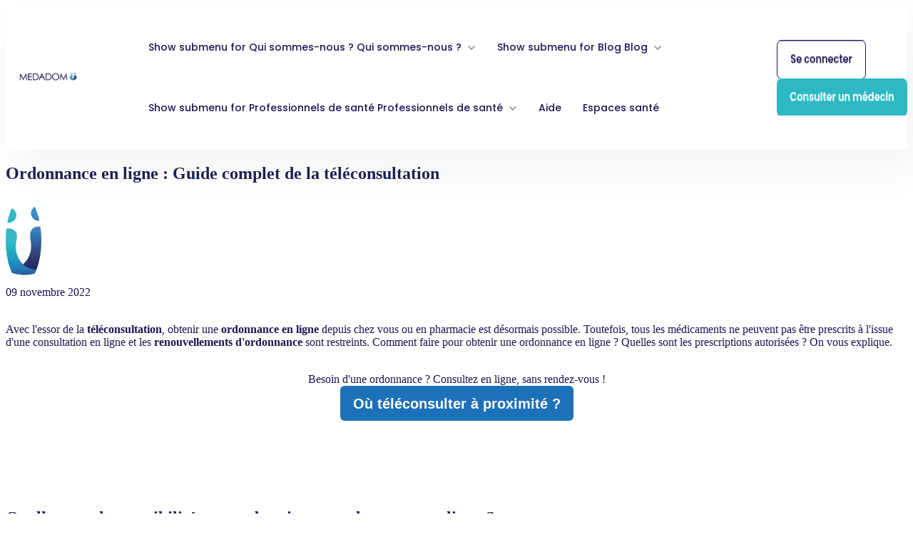

--- FILE ---
content_type: text/html; charset=UTF-8
request_url: https://info.medadom.com/blog/ordonnance-en-ligne
body_size: 16254
content:
<!doctype html><html lang="fr"><head>
		<meta charset="utf-8">
		<title>Ordonnance en ligne : comment ça marche en téléconsultation ?</title>
		<meta name="description" content="Prescription ou renouvellement d'ordonnance en ligne : comment l'obtenir ? Pour quels médicaments ? Comment ça se passe en téléconsultation ? ">
		
		<link rel="SHORTCUT ICON" href="https://info.medadom.com/hubfs/Branding/logo_gimmick_transparent.png">
		
		
		
		
		
<meta name="viewport" content="width=device-width, initial-scale=1">

    
    <meta property="og:description" content="Prescription ou renouvellement d'ordonnance en ligne : comment l'obtenir ? Pour quels médicaments ? Comment ça se passe en téléconsultation ? ">
    <meta property="og:title" content="Ordonnance en ligne : comment ça marche en téléconsultation ?">
    <meta name="twitter:description" content="Prescription ou renouvellement d'ordonnance en ligne : comment l'obtenir ? Pour quels médicaments ? Comment ça se passe en téléconsultation ? ">
    <meta name="twitter:title" content="Ordonnance en ligne : comment ça marche en téléconsultation ?">

    

    
    <style>
a.cta_button{-moz-box-sizing:content-box !important;-webkit-box-sizing:content-box !important;box-sizing:content-box !important;vertical-align:middle}.hs-breadcrumb-menu{list-style-type:none;margin:0px 0px 0px 0px;padding:0px 0px 0px 0px}.hs-breadcrumb-menu-item{float:left;padding:10px 0px 10px 10px}.hs-breadcrumb-menu-divider:before{content:'›';padding-left:10px}.hs-featured-image-link{border:0}.hs-featured-image{float:right;margin:0 0 20px 20px;max-width:50%}@media (max-width: 568px){.hs-featured-image{float:none;margin:0;width:100%;max-width:100%}}.hs-screen-reader-text{clip:rect(1px, 1px, 1px, 1px);height:1px;overflow:hidden;position:absolute !important;width:1px}
</style>

<link rel="stylesheet" href="https://info.medadom.com/hubfs/hub_generated/template_assets/1/159485247896/1768906999479/template_base.min.css">
<link rel="stylesheet" href="https://info.medadom.com/hubfs/hub_generated/template_assets/1/159484241465/1768907001412/template_base-overrides.min.css">
<link rel="stylesheet" href="https://info.medadom.com/hubfs/hub_generated/template_assets/1/159486011144/1768906973706/template_child.min.css">
<link rel="stylesheet" href="https://info.medadom.com/hubfs/hub_generated/template_assets/1/159484241497/1768907023844/template_sr-blog.min.css">
<link rel="stylesheet" href="https://info.medadom.com/hubfs/hub_generated/module_assets/1/159485248114/1747312241326/module_SR_Navigation_01.min.css">

<style>
	#hs_cos_wrapper_module_17466939080063 .header__container[data-topbar-fixed=false],
#hs_cos_wrapper_module_17466939080063 .header__container[data-topbar-fixed=true] .header__bottom {
  background:#FFFFFF;
  box-shadow:15px 25px 60px rgba(0,0,0,5%);
  --border-size:2px;
}

#hs_cos_wrapper_module_17466939080063 .header__container.header-scroll[data-topbar-fixed=false],
#hs_cos_wrapper_module_17466939080063 .header__container.header-scroll[data-topbar-fixed=true] .header__bottom { box-shadow:15px 25px 60px rgba(0,0,0,8%); }

#hs_cos_wrapper_module_17466939080063 .header__menu-item { color:#211452; }

#hs_cos_wrapper_module_17466939080063 .header__container[data-layout='desktop'].header-scroll .header__menu-item--depth-1:not(.header__menu-link--active-link) { color:#211452; }

#hs_cos_wrapper_module_17466939080063 .btn-wrapper.btn-none-wrapper .cta-button,
#hs_cos_wrapper_module_17466939080063 .btn-wrapper.btn-none-wrapper .cta_button {
  color:#211452;
  font-family:Poppins,sans-serif;
  font-style:normal;
  font-weight:500;
  text-decoration:none;
  border:none !important;
  padding:0 !important;
}

#hs_cos_wrapper_module_17466939080063 .header__menu-link {
  color:inherit;
  font-size:14px;
  font-family:Poppins,sans-serif;
  font-style:normal;
  font-weight:500;
  text-decoration:none;
}

#hs_cos_wrapper_module_17466939080063 .header__menu-item--depth-1>.header__menu-child-toggle svg { color:inherit; }

#hs_cos_wrapper_module_17466939080063 .header__menu-item--depth-1.header__menu-item:hover,
#hs_cos_wrapper_module_17466939080063 .header__menu-item--depth-1.header__menu-item:focus,
#hs_cos_wrapper_module_17466939080063 .btn-wrapper.btn-none-wrapper .cta-button:hover,
#hs_cos_wrapper_module_17466939080063 .btn-wrapper.btn-none-wrapper .cta-button:focus,
#hs_cos_wrapper_module_17466939080063 .btn-wrapper.btn-none-wrapper .cta_button:hover,
#hs_cos_wrapper_module_17466939080063 .btn-wrapper.btn-none-wrapper .cta_button:focus { color:#1D71B8; }

#hs_cos_wrapper_module_17466939080063 .header__menu-item--depth-1>.header__menu-link:active,
#hs_cos_wrapper_module_17466939080063 .header__menu-item--depth-1.header__menu-link--active-link { color:#1D71B8; }

#hs_cos_wrapper_module_17466939080063 .header__menu--desktop .header__menu-submenu { border:2px solid #FFFFFF; }

#hs_cos_wrapper_module_17466939080063 .header__menu--mobile { background-color:#ffffff; }

#hs_cos_wrapper_module_17466939080063 .header__menu--mobile .header__menu-submenu { background-color:#ffffff; }

#hs_cos_wrapper_module_17466939080063 .header__menu-submenu { background-color:#ffffff; }

#hs_cos_wrapper_module_17466939080063 .header__container .header__menu-submenu .header__menu-item { color:#211452; }

#hs_cos_wrapper_module_17466939080063 .header__container .header__menu--mobile .header__menu-submenu .header__menu-item { color:#211452; }

#hs_cos_wrapper_module_17466939080063 .header__container .header__menu-submenu .header__menu-item:hover,
#hs_cos_wrapper_module_17466939080063 .header__container .header__menu-submenu .header__menu-item:focus {
  background-color:#ffffff;
  color:#1f72b9;
}

#hs_cos_wrapper_module_17466939080063 .header__container .header__menu-submenu .header__menu-item:active,
#hs_cos_wrapper_module_17466939080063 .header__container .header__menu-submenu .header__menu-link--active-link {
  background-color:#ffffff;
  color:#1D71B8;
}

#hs_cos_wrapper_module_17466939080063 .header__menu-back {
  font-family:Poppins,sans-serif;
  font-style:normal;
  font-weight:normal;
  text-decoration:none;
  color:#211452;
  font-size:14px;
}

#hs_cos_wrapper_module_17466939080063 .header__menu-back:hover { color:#1D71B8; }

#hs_cos_wrapper_module_17466939080063 .header__menu-announcement {
  padding-top:0.5px;
  padding-right:1px;
  padding-bottom:0.5px;
  padding-left:1px;
  margin-top:-7rem;
  margin-bottom:-11rem;
}

#hs_cos_wrapper_module_17466939080063 .header__top {
  background-color:#2DB8C4;
  transition:background-color 250ms ease;
}

#hs_cos_wrapper_module_17466939080063 .header__top:hover {
  background-color:#211452;
  transition:background-color 250ms ease;
}

#hs_cos_wrapper_module_17466939080063 .header__menu--top .header__menu-item--depth-1:hover,
#hs_cos_wrapper_module_17466939080063 .header__menu--top .header__menu-item--depth-1:active,
#hs_cos_wrapper_module_17466939080063 .header__menu--top .header__menu-item--depth-1>.header__menu-link,
#hs_cos_wrapper_module_17466939080063 .header__menu--top .header__menu-item--depth-1.header__menu-link--active-link {
  color:#FFFFFF;
  font-size:16px;
  font-family:Poppins,sans-serif;
  font-style:normal;
  font-weight:600;
  text-decoration:none;
}

#hs_cos_wrapper_module_17466939080063 .header__wrapper--top .lang_list_class li a,
#hs_cos_wrapper_module_17466939080063 .header__menu--top .header__menu-link { font-size:16px; }

#hs_cos_wrapper_module_17466939080063 .search--icon,
#hs_cos_wrapper_module_17466939080063 .hs-search-field__input { background:#F5F7F9; }

#hs_cos_wrapper_module_17466939080063 .hs-search-field__input:not([type='radio']):not([type='checkbox']):not([type='file']):not([type='submit']) { color:#30343B; }

#hs_cos_wrapper_module_17466939080063 .header__menu-submenu { transition:visibility 0s linear 300ms,opacity 300ms,top 300ms; }

#hs_cos_wrapper_module_17466939080063 .header__menu-item--open>.header__menu-submenu { transition:visibility 0s linear 0s,opacity 300ms,top 300ms,transform 300ms; }

#hs_cos_wrapper_module_17466939080063 .header__menu-item--depth-1[data-mega="true"] .header__menu-submenu.header__menu-submenu--level-3,
#hs_cos_wrapper_module_17466939080063 .header__menu-item--depth-1[data-mega="true"] .header__menu-item--open>.header__menu-submenu.header__menu-submenu--level-3 { transition:unset; }

#hs_cos_wrapper_module_17466939080063 .header__container[data-layout="mobile"] .header__menu-submenu { transition:visibility 0s linear 100ms,opacity 100ms,transform 300ms; }

#hs_cos_wrapper_module_17466939080063 .header__container[data-layout="mobile"] .header__menu-item--open>.header__menu-submenu { transition:visibility 0s linear 0s,opacity 100ms,transform 300ms; }

	/* Mega Menu */
	.header__container[data-layout='desktop'] .header__menu-item[data-mega='true'] .header__menu-submenu button.header__menu-link {
		background-color: #ffffff;
		color: #211452 !important;
	}
</style>

<link rel="stylesheet" href="https://info.medadom.com/hubfs/hub_generated/module_assets/1/159484104524/1747312241246/module_Blog_Post.min.css">

        <style>
            .ordonnance-en-ligne--guide-complet-de-la-teacuteleacuteconsultation {background-repeat: repeat;color: rgba(33, 20, 82, 1.0);
		
		border-top: 0px none #e5e7ea;
border-bottom: 0px none #e5e7ea;

	}
    
	@media(min-width: 768px) and (max-width: 991.99px) {
	}
	@media(max-width: 767.99px) {
	}
            .featured-image-hero {
                position: relative;
                
                background-color: #ffffff;
                
            }
            .related-post:nth-child(n+) {
                display: none;
            }
            @media(max-width:993px) {
                .featured-image-hero {
                    min-height: auto !important;
                }
            }
            

            
            /*======= Sidebar =======*/
            .sidebar-wrapper {
                
            }
            
        </style>
        
<link rel="stylesheet" href="https://info.medadom.com/hubfs/hub_generated/module_assets/1/159484104517/1747312241261/module_SR_Footer_04.min.css">

		<style>
		.site_footer-module-1 {background-repeat: repeat;
		background-color: rgba(214, 250, 253, 1.0);color: rgba(33, 20, 82, 1.0);
		
		border-top: 2px none #000000;
border-bottom: 2px none #000000;

	}
    
	@media(min-width: 768px) and (max-width: 991.99px) {
	}
	@media(max-width: 767.99px) {
	}
		.sr-footer-04 .footer-logo {
		
		}
		.sr-footer-04 .button__container {
		
		
		}
		
		
		.sr-footer-04 .social .icon-1,
			.sr-footer-04 .social .icon-1 svg,
			.sr-footer-04 .social .icon-1 svg g,
			.sr-footer-04 .social .icon-1 svg g path {
			background-color: #211452;
			color: #ffffff;
			fill: #ffffff
		}
		
		.sr-footer-04 .social .icon-2,
			.sr-footer-04 .social .icon-2 svg,
			.sr-footer-04 .social .icon-2 svg g,
			.sr-footer-04 .social .icon-2 svg g path {
			background-color: #211452;
			color: #ffffff;
			fill: #ffffff
		}
		
		.sr-footer-04 .social .icon-3,
			.sr-footer-04 .social .icon-3 svg,
			.sr-footer-04 .social .icon-3 svg g,
			.sr-footer-04 .social .icon-3 svg g path {
			background-color: #211452;
			color: #ffffff;
			fill: #ffffff
		}
		
		.sr-footer-04 .social .icon-4,
			.sr-footer-04 .social .icon-4 svg,
			.sr-footer-04 .social .icon-4 svg g,
			.sr-footer-04 .social .icon-4 svg g path {
			background-color: #211452;
			color: #ffffff;
			fill: #ffffff
		}
		
    </style>
    
<style>
  @font-face {
    font-family: "Raleway";
    font-weight: 400;
    font-style: normal;
    font-display: swap;
    src: url("/_hcms/googlefonts/Raleway/regular.woff2") format("woff2"), url("/_hcms/googlefonts/Raleway/regular.woff") format("woff");
  }
  @font-face {
    font-family: "Raleway";
    font-weight: 700;
    font-style: normal;
    font-display: swap;
    src: url("/_hcms/googlefonts/Raleway/700.woff2") format("woff2"), url("/_hcms/googlefonts/Raleway/700.woff") format("woff");
  }
  @font-face {
    font-family: "Poppins";
    font-weight: 300;
    font-style: normal;
    font-display: swap;
    src: url("/_hcms/googlefonts/Poppins/300.woff2") format("woff2"), url("/_hcms/googlefonts/Poppins/300.woff") format("woff");
  }
  @font-face {
    font-family: "Poppins";
    font-weight: 400;
    font-style: normal;
    font-display: swap;
    src: url("/_hcms/googlefonts/Poppins/regular.woff2") format("woff2"), url("/_hcms/googlefonts/Poppins/regular.woff") format("woff");
  }
  @font-face {
    font-family: "Poppins";
    font-weight: 500;
    font-style: normal;
    font-display: swap;
    src: url("/_hcms/googlefonts/Poppins/500.woff2") format("woff2"), url("/_hcms/googlefonts/Poppins/500.woff") format("woff");
  }
  @font-face {
    font-family: "Poppins";
    font-weight: 600;
    font-style: normal;
    font-display: swap;
    src: url("/_hcms/googlefonts/Poppins/600.woff2") format("woff2"), url("/_hcms/googlefonts/Poppins/600.woff") format("woff");
  }
  @font-face {
    font-family: "Poppins";
    font-weight: 700;
    font-style: normal;
    font-display: swap;
    src: url("/_hcms/googlefonts/Poppins/700.woff2") format("woff2"), url("/_hcms/googlefonts/Poppins/700.woff") format("woff");
  }
  @font-face {
    font-family: "Poppins";
    font-weight: 700;
    font-style: normal;
    font-display: swap;
    src: url("/_hcms/googlefonts/Poppins/700.woff2") format("woff2"), url("/_hcms/googlefonts/Poppins/700.woff") format("woff");
  }
  @font-face {
    font-family: "Poppins";
    font-weight: 400;
    font-style: normal;
    font-display: swap;
    src: url("/_hcms/googlefonts/Poppins/regular.woff2") format("woff2"), url("/_hcms/googlefonts/Poppins/regular.woff") format("woff");
  }
</style>

<!-- Editor Styles -->
<style id="hs_editor_style" type="text/css">
.site_header-row-0-force-full-width-section > .row-fluid {
  max-width: none !important;
}
</style>
    <script type="application/ld+json">
{
  "mainEntityOfPage" : {
    "@type" : "WebPage",
    "@id" : "https://info.medadom.com/blog/ordonnance-en-ligne"
  },
  "author" : {
    "name" : "L'équipe de rédaction de MEDADOM",
    "url" : "https://info.medadom.com/blog/author/léquipe-médicale-medadom",
    "@type" : "Person"
  },
  "headline" : "Ordonnance en ligne : comment ça marche en téléconsultation ?",
  "datePublished" : "2022-11-09T16:00:00.000Z",
  "dateModified" : "2025-10-29T17:11:09.621Z",
  "publisher" : {
    "name" : "Medadom",
    "logo" : {
      "url" : "https://info.medadom.com/hubfs/new%20Logo_MEDADOM_classic-1.svg",
      "@type" : "ImageObject"
    },
    "@type" : "Organization"
  },
  "@context" : "https://schema.org",
  "@type" : "BlogPosting",
  "image" : [ "https://info.medadom.com/hubfs/exp-patient-tlc%20(1).jpg" ]
}
</script>


    
<!--  Added by GoogleTagManager integration -->
<script>
var _hsp = window._hsp = window._hsp || [];
window.dataLayer = window.dataLayer || [];
function gtag(){dataLayer.push(arguments);}

var useGoogleConsentModeV2 = true;
var waitForUpdateMillis = 1000;



var hsLoadGtm = function loadGtm() {
    if(window._hsGtmLoadOnce) {
      return;
    }

    if (useGoogleConsentModeV2) {

      gtag('set','developer_id.dZTQ1Zm',true);

      gtag('consent', 'default', {
      'ad_storage': 'denied',
      'analytics_storage': 'denied',
      'ad_user_data': 'denied',
      'ad_personalization': 'denied',
      'wait_for_update': waitForUpdateMillis
      });

      _hsp.push(['useGoogleConsentModeV2'])
    }

    (function(w,d,s,l,i){w[l]=w[l]||[];w[l].push({'gtm.start':
    new Date().getTime(),event:'gtm.js'});var f=d.getElementsByTagName(s)[0],
    j=d.createElement(s),dl=l!='dataLayer'?'&l='+l:'';j.async=true;j.src=
    'https://www.googletagmanager.com/gtm.js?id='+i+dl;f.parentNode.insertBefore(j,f);
    })(window,document,'script','dataLayer','GTM-MLFBV4F');

    window._hsGtmLoadOnce = true;
};

_hsp.push(['addPrivacyConsentListener', function(consent){
  if(consent.allowed || (consent.categories && consent.categories.analytics)){
    hsLoadGtm();
  }
}]);

</script>

<!-- /Added by GoogleTagManager integration -->


<style>
  .pwr-3D-box {
   transform: none!important;
  -webkit-transform : none!important;
  }
  .pwr-header-logo {
    line-height: initial;
  }
  .pwr-footer-company-info__desc, .pwr-footer-company-info__desc p {
    max-width: 290px;
  }
  
  /* FIX iFrame mobile default height */
  @media (max-width: 991px) {
    .pwr-sec-map__map {
		height: 80vh !important;
	  /*height: inherit !important;*/
	}
  }
  
</style>

<script type="text/javascript">(function(){function i(e){if(!window.frames[e]){if(document.body&&document.body.firstChild){var t=document.body;var n=document.createElement("iframe");n.style.display="none";n.name=e;n.title=e;t.insertBefore(n,t.firstChild)}else{setTimeout(function(){i(e)},5)}}}function e(n,o,r,f,s){function e(e,t,n,i){if(typeof n!=="function"){return}if(!window[o]){window[o]=[]}var a=false;if(s){a=s(e,i,n)}if(!a){window[o].push({command:e,version:t,callback:n,parameter:i})}}e.stub=true;e.stubVersion=2;function t(i){if(!window[n]||window[n].stub!==true){return}if(!i.data){return}var a=typeof i.data==="string";var e;try{e=a?JSON.parse(i.data):i.data}catch(t){return}if(e[r]){var o=e[r];window[n](o.command,o.version,function(e,t){var n={};n[f]={returnValue:e,success:t,callId:o.callId};if(i.source){i.source.postMessage(a?JSON.stringify(n):n,"*")}},o.parameter)}}if(typeof window[n]!=="function"){window[n]=e;if(window.addEventListener){window.addEventListener("message",t,false)}else{window.attachEvent("onmessage",t)}}}e("__tcfapi","__tcfapiBuffer","__tcfapiCall","__tcfapiReturn");i("__tcfapiLocator")})();</script><script type="text/javascript">(function(){(function(e,i,o){var n=document.createElement("link");n.rel="preconnect";n.as="script";var t=document.createElement("link");t.rel="dns-prefetch";t.as="script";var r=document.createElement("script");r.id="spcloader";r.type="text/javascript";r["async"]=true;r.charset="utf-8";window.didomiConfig=window.didomiConfig||{};window.didomiConfig.sdkPath=window.didomiConfig.sdkPath||o||"https://sdk.privacy-center.org/";const d=window.didomiConfig.sdkPath;var a=d+e+"/loader.js?target_type=notice&target="+i;if(window.didomiConfig&&window.didomiConfig.user){var c=window.didomiConfig.user;var s=c.country;var f=c.region;if(s){a=a+"&country="+s;if(f){a=a+"&region="+f}}}n.href=d;t.href=d;r.src=a;var m=document.getElementsByTagName("script")[0];m.parentNode.insertBefore(n,m);m.parentNode.insertBefore(t,m);m.parentNode.insertBefore(r,m)})("36b32128-b464-4b17-8c42-ed1a4c7652f3","W8EL3N7j")})();</script>
<link rel="amphtml" href="https://info.medadom.com/blog/ordonnance-en-ligne?hs_amp=true">

<meta property="og:image" content="https://info.medadom.com/hubfs/exp-patient-tlc%20(1).jpg">
<meta property="og:image:width" content="1920">
<meta property="og:image:height" content="1080">
<meta property="og:image:alt" content="ordonnance en ligne téléconsultation">
<meta name="twitter:image" content="https://info.medadom.com/hubfs/exp-patient-tlc%20(1).jpg">
<meta name="twitter:image:alt" content="ordonnance en ligne téléconsultation">

<meta property="og:url" content="https://info.medadom.com/blog/ordonnance-en-ligne">
<meta name="twitter:card" content="summary_large_image">

<link rel="canonical" href="https://info.medadom.com/blog/ordonnance-en-ligne">

<meta property="og:type" content="article">
<link rel="alternate" type="application/rss+xml" href="https://info.medadom.com/blog/rss.xml">
<meta name="twitter:domain" content="info.medadom.com">
<script src="//platform.linkedin.com/in.js" type="text/javascript">
    lang: fr_FR
</script>

<meta http-equiv="content-language" content="fr">







		<link rel="stylesheet" href="https://info.medadom.com/hubfs/hub_generated/template_assets/1/159485247886/1768906986514/template_custom-styles.min.css">
		
		
		
		
		
	<meta name="generator" content="HubSpot"></head>

    

    <body class="blog blog-post ">
<!--  Added by GoogleTagManager integration -->
<noscript><iframe src="https://www.googletagmanager.com/ns.html?id=GTM-MLFBV4F" height="0" width="0" style="display:none;visibility:hidden"></iframe></noscript>

<!-- /Added by GoogleTagManager integration -->


        
        
        
        <div data-global-resource-path="Marketplace/HubSpot/THEME ARTICLE BLOG MEDADOM TEST/templates/partials/site_header.html"><div class="container-fluid">
<div class="row-fluid-wrapper">
<div class="row-fluid">
<div class="span12 widget-span widget-type-cell " style="" data-widget-type="cell" data-x="0" data-w="12">

<div class="row-fluid-wrapper row-depth-1 row-number-1 site_header-row-0-force-full-width-section dnd-section">
<div class="row-fluid ">
<div class="span12 widget-span widget-type-cell dnd-column" style="" data-widget-type="cell" data-x="0" data-w="12">

<div class="row-fluid-wrapper row-depth-1 row-number-2 dnd-row">
<div class="row-fluid ">
<div class="span12 widget-span widget-type-custom_widget dnd-module" style="" data-widget-type="custom_widget" data-x="0" data-w="12">
<div id="hs_cos_wrapper_module_17466939080063" class="hs_cos_wrapper hs_cos_wrapper_widget hs_cos_wrapper_type_module" style="" data-hs-cos-general-type="widget" data-hs-cos-type="module">
































<header class="header__container header__container--left" data-fixed="true" data-scroll="false" data-transparent="false" data-type="mega" data-topbar-fixed="true">
	<a class="skip-main bg-dark text-white" href="#main">Skip to main content</a>
	<script>
		
		const header = document.querySelector('.header__container');
		const device = window.matchMedia("(max-width: 761px)");
		device.addListener(handleDeviceChange);
		function handleDeviceChange(e) {
			header.dataset.layout = e.matches ? 'mobile' : 'desktop';
		}
		handleDeviceChange(device);
	</script>
	
	
	<div class="header__top header__top-none">
		<div class="container-fluid">
			<div class="header__wrapper header__wrapper--top header__menu--align-right search-top" data-icons="0" data-length="1">
				
			</div> 
		</div> 
	</div> 
	
	
	<div class="header__bottom">
		<div class="container-fluid">
			<div class="header__wrapper header__wrapper--bottom">
				
				<div class="header__logo-col">
					
<div class="header__logo" data-mobile="true">
  
	<a href="https://www.medadom.com/" role="link" class="header__logo-link">
	

		
		
		<img class="header__logo-image header__logo-default logo-hide" src="https://info.medadom.com/hubfs/LOGO%20MEDADOM%20HOME.svg" loading="eager" alt=" Medadom, teleconsultation medecin sans rendez-vous" height="50" width="200">
		

		
    	
		<img class="header__logo-image header__logo-scroll" src="https://info.medadom.com/hubfs/LOGO%20MEDADOM%20HOME.svg" loading="eager" alt=" Medadom, teleconsultation medecin sans rendez-vous" height="50" width="200">
		

		
		
		
		<img class="header__logo-image header__logo-default logo-hide logo_mobile" src="https://info.medadom.com/hs-fs/hubfs/LOGO%20MEDADOM%20MOBILEV2.png?width=1250&amp;height=313&amp;name=LOGO%20MEDADOM%20MOBILEV2.png" loading="eager" alt=" Medadom, teleconsultation medecin sans rendez-vous" height="313" width="1250" srcset="https://info.medadom.com/hs-fs/hubfs/LOGO%20MEDADOM%20MOBILEV2.png?width=625&amp;height=157&amp;name=LOGO%20MEDADOM%20MOBILEV2.png 625w, https://info.medadom.com/hs-fs/hubfs/LOGO%20MEDADOM%20MOBILEV2.png?width=1250&amp;height=313&amp;name=LOGO%20MEDADOM%20MOBILEV2.png 1250w, https://info.medadom.com/hs-fs/hubfs/LOGO%20MEDADOM%20MOBILEV2.png?width=1875&amp;height=470&amp;name=LOGO%20MEDADOM%20MOBILEV2.png 1875w, https://info.medadom.com/hs-fs/hubfs/LOGO%20MEDADOM%20MOBILEV2.png?width=2500&amp;height=626&amp;name=LOGO%20MEDADOM%20MOBILEV2.png 2500w, https://info.medadom.com/hs-fs/hubfs/LOGO%20MEDADOM%20MOBILEV2.png?width=3125&amp;height=783&amp;name=LOGO%20MEDADOM%20MOBILEV2.png 3125w, https://info.medadom.com/hs-fs/hubfs/LOGO%20MEDADOM%20MOBILEV2.png?width=3750&amp;height=939&amp;name=LOGO%20MEDADOM%20MOBILEV2.png 3750w" sizes="(max-width: 1250px) 100vw, 1250px">
		
		
		<img class="header__logo-image header__logo-scroll logo_mobile" src="https://info.medadom.com/hs-fs/hubfs/LOGO%20MEDADOM%20MOBILEV2.png?width=1250&amp;height=313&amp;name=LOGO%20MEDADOM%20MOBILEV2.png" loading="eager" alt=" Medadom, teleconsultation medecin sans rendez-vous" height="313" width="1250" srcset="https://info.medadom.com/hs-fs/hubfs/LOGO%20MEDADOM%20MOBILEV2.png?width=625&amp;height=157&amp;name=LOGO%20MEDADOM%20MOBILEV2.png 625w, https://info.medadom.com/hs-fs/hubfs/LOGO%20MEDADOM%20MOBILEV2.png?width=1250&amp;height=313&amp;name=LOGO%20MEDADOM%20MOBILEV2.png 1250w, https://info.medadom.com/hs-fs/hubfs/LOGO%20MEDADOM%20MOBILEV2.png?width=1875&amp;height=470&amp;name=LOGO%20MEDADOM%20MOBILEV2.png 1875w, https://info.medadom.com/hs-fs/hubfs/LOGO%20MEDADOM%20MOBILEV2.png?width=2500&amp;height=626&amp;name=LOGO%20MEDADOM%20MOBILEV2.png 2500w, https://info.medadom.com/hs-fs/hubfs/LOGO%20MEDADOM%20MOBILEV2.png?width=3125&amp;height=783&amp;name=LOGO%20MEDADOM%20MOBILEV2.png 3125w, https://info.medadom.com/hs-fs/hubfs/LOGO%20MEDADOM%20MOBILEV2.png?width=3750&amp;height=939&amp;name=LOGO%20MEDADOM%20MOBILEV2.png 3750w" sizes="(max-width: 1250px) 100vw, 1250px">
		
		

	
	</a>
	
</div>

				</div>
				
				<div class="header__menu-col m-left-auto">
					
<nav class="header__menu header__menu--desktop" aria-label="Desktop navigation">
	<ul class="header__menu-wrapper list-unstyled my-0 has-next-true">
		


	








	

	

	

	

	

<li class="header__menu-item header__menu-item--depth-1 header__menu-item--has-submenu  hs-skip-lang-url-rewrite" data-mega="false">
	
	
	
	<button class="header__menu-link header__menu-link--toggle no-button" aria-haspopup="true" aria-expanded="false">
		<span class="show-for-sr">Show submenu for Qui sommes-nous ?</span>
		<span>Qui sommes-nous ?</span>
		<svg class="header__menu-child-toggle" width="10" height="7" viewbox="0 0 10 7" fill="none" xmlns="http://www.w3.org/2000/svg">
			<path fill-rule="evenodd" clip-rule="evenodd" d="M8.82082 0L5 3.82082L1.17918 0L0 1.17914L5 6.17914L10 1.17914L8.82082 0Z" fill="#87909E" />
		</svg>
	</button>
	<ul class="header__menu-submenu header__menu-submenu--level-2 list-unstyled m-0">
		
		
		
		


<li class="header__menu-item header__menu-item--depth-2   hs-skip-lang-url-rewrite" data-mega="false">
	
	<a class="header__menu-link" href="https://www.medadom.com/comment-ça-marche">Comment ça marche ?</a>
	
</li>

		
		


<li class="header__menu-item header__menu-item--depth-2   hs-skip-lang-url-rewrite" data-mega="false">
	
	<a class="header__menu-link" href="https://www.medadom.com/qui-sommes-nous">Notre histoire </a>
	
</li>

		
		


<li class="header__menu-item header__menu-item--depth-2   hs-skip-lang-url-rewrite" data-mega="false">
	
	<a class="header__menu-link" href="https://www.medadom.com/sante">Actualités</a>
	
</li>

		
		


<li class="header__menu-item header__menu-item--depth-2   hs-skip-lang-url-rewrite" data-mega="false">
	
	<a class="header__menu-link" href="https://www.medadom.com/presse">Espace presse</a>
	
</li>

		
		


<li class="header__menu-item header__menu-item--depth-2   hs-skip-lang-url-rewrite" data-mega="false">
	
	<a class="header__menu-link" href="https://www.welcometothejungle.com/fr/companies/medadom">Carrières et emplois</a>
	
</li>

		
	</ul>
	
	
</li>





	

	

	

<li class="header__menu-item header__menu-item--depth-1 header__menu-item--has-submenu  hs-skip-lang-url-rewrite" data-mega="false">
	
	
	
	<button class="header__menu-link header__menu-link--toggle no-button" aria-haspopup="true" aria-expanded="false">
		<span class="show-for-sr">Show submenu for Blog</span>
		<span>Blog</span>
		<svg class="header__menu-child-toggle" width="10" height="7" viewbox="0 0 10 7" fill="none" xmlns="http://www.w3.org/2000/svg">
			<path fill-rule="evenodd" clip-rule="evenodd" d="M8.82082 0L5 3.82082L1.17918 0L0 1.17914L5 6.17914L10 1.17914L8.82082 0Z" fill="#87909E" />
		</svg>
	</button>
	<ul class="header__menu-submenu header__menu-submenu--level-2 list-unstyled m-0">
		
		
		
		


<li class="header__menu-item header__menu-item--depth-2   hs-skip-lang-url-rewrite" data-mega="false">
	
	<a class="header__menu-link" href="https://info.medadom.com/blog">Pour les patients</a>
	
</li>

		
		


<li class="header__menu-item header__menu-item--depth-2   hs-skip-lang-url-rewrite" data-mega="false">
	
	<a class="header__menu-link" href="https://info.medadom.com/professionnels-de-la-sante">Pour les professionnels de santé</a>
	
</li>

		
		


<li class="header__menu-item header__menu-item--depth-2   hs-skip-lang-url-rewrite" data-mega="false">
	
	<a class="header__menu-link" href="https://info.medadom.com/vos-symptomes">Vos symptômes</a>
	
</li>

		
	</ul>
	
	
</li>





	

	

	

	

<li class="header__menu-item header__menu-item--depth-1 header__menu-item--has-submenu  hs-skip-lang-url-rewrite" data-mega="false">
	
	
	
	<button class="header__menu-link header__menu-link--toggle no-button" aria-haspopup="true" aria-expanded="false">
		<span class="show-for-sr">Show submenu for Professionnels de santé</span>
		<span>Professionnels de santé</span>
		<svg class="header__menu-child-toggle" width="10" height="7" viewbox="0 0 10 7" fill="none" xmlns="http://www.w3.org/2000/svg">
			<path fill-rule="evenodd" clip-rule="evenodd" d="M8.82082 0L5 3.82082L1.17918 0L0 1.17914L5 6.17914L10 1.17914L8.82082 0Z" fill="#87909E" />
		</svg>
	</button>
	<ul class="header__menu-submenu header__menu-submenu--level-2 list-unstyled m-0">
		
		
		
		


<li class="header__menu-item header__menu-item--depth-2   hs-skip-lang-url-rewrite" data-mega="false">
	
	<a class="header__menu-link" href="https://www.medadom.com/pharmaciens">Pharmacien</a>
	
</li>

		
		


<li class="header__menu-item header__menu-item--depth-2   hs-skip-lang-url-rewrite" data-mega="false">
	
	<a class="header__menu-link" href="https://www.medadom.com/praticiens">Médecin</a>
	
</li>

		
		


<li class="header__menu-item header__menu-item--depth-2   hs-skip-lang-url-rewrite" data-mega="false">
	
	<a class="header__menu-link" href="https://www.medadom.com/opticiens">Opticien</a>
	
</li>

		
		


<li class="header__menu-item header__menu-item--depth-2   hs-skip-lang-url-rewrite" data-mega="false">
	
	<a class="header__menu-link" href="https://www.medadom.com/borne-cabine-boite-outils">Déjà équipé MEDADOM ?</a>
	
</li>

		
	</ul>
	
	
</li>





<li class="header__menu-item header__menu-item--depth-1   hs-skip-lang-url-rewrite" data-mega="false">
	
	<a class="header__menu-link" href="https://medadom.zendesk.com/hc/fr">Aide</a>
	
</li>





<li class="header__menu-item header__menu-item--depth-1   hs-skip-lang-url-rewrite" data-mega="false">
	
	<a class="header__menu-link" href="https://dispositifs.medadom.com/">Espaces santé</a>
	
</li>



		
	</ul>
</nav>


					
<div class="header__menu-container header__menu-container--mobile">
	<button class="header__menu-toggle header__menu-toggle--open header__menu-toggle--show no-button">
		<span class="show-for-sr">Open main navigation</span>
		<svg width="26" height="16" viewbox="0 0 26 16" fill="none" xmlns="http://www.w3.org/2000/svg">
			<rect y="14" width="26" height="2" fill="#211452" />
			<rect y="7" width="26" height="2" fill="#211452" />
			<rect width="26" height="2" fill="#211452" />
		</svg>
	</button>
	<button class="header__menu-toggle header__menu-toggle--close no-button">
		<span class="show-for-sr">Close main navigation</span>
		<svg width="21" height="21" viewbox="0 0 21 21" fill="none" xmlns="http://www.w3.org/2000/svg">
			<rect x="1" y="19" width="26" height="2" transform="rotate(-45 1 19)" fill="#211452" />
			<rect x="2" y="1" width="26" height="2" transform="rotate(45 2 1)" fill="#211452" />
		</svg>
	</button>
	<nav class="header__menu header__menu--mobile" aria-label="Mobile navigation" tabindex="-1">
		<ul class="header__menu-wrapper list-unstyled m-0">
			


	








	

	

	

	

	

<li class="header__menu-item header__menu-item--depth-1 header__menu-item--has-submenu  hs-skip-lang-url-rewrite" data-mega="false">
	
	
	
	<button class="header__menu-link header__menu-link--toggle no-button" aria-haspopup="true" aria-expanded="false">
		<span class="show-for-sr">Show submenu for Qui sommes-nous ?</span>
		<span>Qui sommes-nous ?</span>
		<svg class="header__menu-child-toggle" width="10" height="7" viewbox="0 0 10 7" fill="none" xmlns="http://www.w3.org/2000/svg">
			<path fill-rule="evenodd" clip-rule="evenodd" d="M8.82082 0L5 3.82082L1.17918 0L0 1.17914L5 6.17914L10 1.17914L8.82082 0Z" fill="#87909E" />
		</svg>
	</button>
	<ul class="header__menu-submenu header__menu-submenu--level-2 list-unstyled m-0">
		
		<li class="header__menu-item header__menu-item--depth-1 hs-skip-lang-url-rewrite">
			<button class="header__menu-link header__menu-back">
				<svg width="7" height="10" viewbox="0 0 7 10" fill="none" xmlns="http://www.w3.org/2000/svg">
					<path fill-rule="evenodd" clip-rule="evenodd" d="M6.17993 1.17918L2.35858 5L6.17993 8.82082L5.00063 10L-6.81877e-05 5L5.00063 0L6.17993 1.17918Z" fill="#30343B" />
				</svg>
				Qui sommes-nous ?
			</button>
		</li>
	    
	    
		
		
		


<li class="header__menu-item header__menu-item--depth-2   hs-skip-lang-url-rewrite" data-mega="false">
	
	<a class="header__menu-link" href="https://www.medadom.com/comment-ça-marche">Comment ça marche ?</a>
	
</li>

		
		


<li class="header__menu-item header__menu-item--depth-2   hs-skip-lang-url-rewrite" data-mega="false">
	
	<a class="header__menu-link" href="https://www.medadom.com/qui-sommes-nous">Notre histoire </a>
	
</li>

		
		


<li class="header__menu-item header__menu-item--depth-2   hs-skip-lang-url-rewrite" data-mega="false">
	
	<a class="header__menu-link" href="https://www.medadom.com/sante">Actualités</a>
	
</li>

		
		


<li class="header__menu-item header__menu-item--depth-2   hs-skip-lang-url-rewrite" data-mega="false">
	
	<a class="header__menu-link" href="https://www.medadom.com/presse">Espace presse</a>
	
</li>

		
		


<li class="header__menu-item header__menu-item--depth-2   hs-skip-lang-url-rewrite" data-mega="false">
	
	<a class="header__menu-link" href="https://www.welcometothejungle.com/fr/companies/medadom">Carrières et emplois</a>
	
</li>

		
	</ul>
	
	
</li>





	

	

	

<li class="header__menu-item header__menu-item--depth-1 header__menu-item--has-submenu  hs-skip-lang-url-rewrite" data-mega="false">
	
	
	
	<button class="header__menu-link header__menu-link--toggle no-button" aria-haspopup="true" aria-expanded="false">
		<span class="show-for-sr">Show submenu for Blog</span>
		<span>Blog</span>
		<svg class="header__menu-child-toggle" width="10" height="7" viewbox="0 0 10 7" fill="none" xmlns="http://www.w3.org/2000/svg">
			<path fill-rule="evenodd" clip-rule="evenodd" d="M8.82082 0L5 3.82082L1.17918 0L0 1.17914L5 6.17914L10 1.17914L8.82082 0Z" fill="#87909E" />
		</svg>
	</button>
	<ul class="header__menu-submenu header__menu-submenu--level-2 list-unstyled m-0">
		
		<li class="header__menu-item header__menu-item--depth-1 hs-skip-lang-url-rewrite">
			<button class="header__menu-link header__menu-back">
				<svg width="7" height="10" viewbox="0 0 7 10" fill="none" xmlns="http://www.w3.org/2000/svg">
					<path fill-rule="evenodd" clip-rule="evenodd" d="M6.17993 1.17918L2.35858 5L6.17993 8.82082L5.00063 10L-6.81877e-05 5L5.00063 0L6.17993 1.17918Z" fill="#30343B" />
				</svg>
				Blog
			</button>
		</li>
	    
	    
		
		
		


<li class="header__menu-item header__menu-item--depth-2   hs-skip-lang-url-rewrite" data-mega="false">
	
	<a class="header__menu-link" href="https://info.medadom.com/blog">Pour les patients</a>
	
</li>

		
		


<li class="header__menu-item header__menu-item--depth-2   hs-skip-lang-url-rewrite" data-mega="false">
	
	<a class="header__menu-link" href="https://info.medadom.com/professionnels-de-la-sante">Pour les professionnels de santé</a>
	
</li>

		
		


<li class="header__menu-item header__menu-item--depth-2   hs-skip-lang-url-rewrite" data-mega="false">
	
	<a class="header__menu-link" href="https://info.medadom.com/vos-symptomes">Vos symptômes</a>
	
</li>

		
	</ul>
	
	
</li>





	

	

	

	

<li class="header__menu-item header__menu-item--depth-1 header__menu-item--has-submenu  hs-skip-lang-url-rewrite" data-mega="false">
	
	
	
	<button class="header__menu-link header__menu-link--toggle no-button" aria-haspopup="true" aria-expanded="false">
		<span class="show-for-sr">Show submenu for Professionnels de santé</span>
		<span>Professionnels de santé</span>
		<svg class="header__menu-child-toggle" width="10" height="7" viewbox="0 0 10 7" fill="none" xmlns="http://www.w3.org/2000/svg">
			<path fill-rule="evenodd" clip-rule="evenodd" d="M8.82082 0L5 3.82082L1.17918 0L0 1.17914L5 6.17914L10 1.17914L8.82082 0Z" fill="#87909E" />
		</svg>
	</button>
	<ul class="header__menu-submenu header__menu-submenu--level-2 list-unstyled m-0">
		
		<li class="header__menu-item header__menu-item--depth-1 hs-skip-lang-url-rewrite">
			<button class="header__menu-link header__menu-back">
				<svg width="7" height="10" viewbox="0 0 7 10" fill="none" xmlns="http://www.w3.org/2000/svg">
					<path fill-rule="evenodd" clip-rule="evenodd" d="M6.17993 1.17918L2.35858 5L6.17993 8.82082L5.00063 10L-6.81877e-05 5L5.00063 0L6.17993 1.17918Z" fill="#30343B" />
				</svg>
				Professionnels de santé
			</button>
		</li>
	    
	    
		
		
		


<li class="header__menu-item header__menu-item--depth-2   hs-skip-lang-url-rewrite" data-mega="false">
	
	<a class="header__menu-link" href="https://www.medadom.com/pharmaciens">Pharmacien</a>
	
</li>

		
		


<li class="header__menu-item header__menu-item--depth-2   hs-skip-lang-url-rewrite" data-mega="false">
	
	<a class="header__menu-link" href="https://www.medadom.com/praticiens">Médecin</a>
	
</li>

		
		


<li class="header__menu-item header__menu-item--depth-2   hs-skip-lang-url-rewrite" data-mega="false">
	
	<a class="header__menu-link" href="https://www.medadom.com/opticiens">Opticien</a>
	
</li>

		
		


<li class="header__menu-item header__menu-item--depth-2   hs-skip-lang-url-rewrite" data-mega="false">
	
	<a class="header__menu-link" href="https://www.medadom.com/borne-cabine-boite-outils">Déjà équipé MEDADOM ?</a>
	
</li>

		
	</ul>
	
	
</li>





<li class="header__menu-item header__menu-item--depth-1   hs-skip-lang-url-rewrite" data-mega="false">
	
	<a class="header__menu-link" href="https://medadom.zendesk.com/hc/fr">Aide</a>
	
</li>





<li class="header__menu-item header__menu-item--depth-1   hs-skip-lang-url-rewrite" data-mega="false">
	
	<a class="header__menu-link" href="https://dispositifs.medadom.com/">Espaces santé</a>
	
</li>



			
			
			
			<li class="header__menu-item header__menu-item--button header__menu-item--depth-1 hs-skip-lang-url-rewrite">
				<div class="cta-group ">
<div class="btn-wrapper btn-primary-wrapper btn-wrapper-sm"><span id="hs_cos_wrapper_module_17466939080063_" class="hs_cos_wrapper hs_cos_wrapper_widget hs_cos_wrapper_type_cta" style="" data-hs-cos-general-type="widget" data-hs-cos-type="cta"><div class="hs-cta-embed hs-cta-simple-placeholder hs-cta-embed-163327831458" style="max-width:100%; max-height:100%; width:125px;height:40.9453125px" data-hubspot-wrapper-cta-id="163327831458">
  <a href="/hs/cta/wi/redirect?encryptedPayload=AVxigLJfBkVkCDcc5aBmOAg07%2FbAULCyfJIsNS5RcIYnoUvFqWiaq7tPPxLPRh%2BjwoFqtcgwwKqt6RlPfROYMTzBZk8gazq7EgxYhYY%2BOQv0cnydz0Zb8ZCddgy8l1sro5dXXtoc%2FA9q9pfyhgvYQh7RP7luthSFMz8D3vcIcGBO5sTm&amp;webInteractiveContentId=163327831458&amp;portalId=7931823" target="_blank" rel="noopener" crossorigin="anonymous">
    <img alt="Se connecter" loading="lazy" src="https://no-cache.hubspot.com/cta/default/7931823/interactive-163327831458.png" style="height: 100%; width: 100%; object-fit: fill" onerror="this.style.display='none'">
  </a>
</div>
</span></div>
<div class="btn-wrapper btn-primary-wrapper btn-wrapper-sm"><span id="hs_cos_wrapper_module_17466939080063_" class="hs_cos_wrapper hs_cos_wrapper_widget hs_cos_wrapper_type_cta" style="" data-hs-cos-general-type="widget" data-hs-cos-type="cta"><div class="hs-cta-embed hs-cta-simple-placeholder hs-cta-embed-163410417971" style="max-width:100%; max-height:100%; width:183px;height:38.9453125px" data-hubspot-wrapper-cta-id="163410417971">
  <a href="/hs/cta/wi/redirect?encryptedPayload=AVxigLLt7vvPdDD3761duVQ3BCziGiGAryB82uvu0wRlqORYoVgrv3644zubOzBePnR0pq6OCtRF1%2BmtM0b0cTbemXvymCPa49DjzHBwkheisw%2BXI7N3oj5P%2FLf3T%2BaaB4i4Nyxk%2FTrrLBhWy6cpddBV5%2BaKLLDInSCNznCbFAMlnGGGLJRqwA%3D%3D&amp;webInteractiveContentId=163410417971&amp;portalId=7931823" target="_blank" rel="noopener" crossorigin="anonymous">
    <img alt="Consulter un médecin" loading="lazy" src="https://no-cache.hubspot.com/cta/default/7931823/interactive-163410417971.png" style="height: 100%; width: 100%; object-fit: fill" onerror="this.style.display='none'">
  </a>
</div>
</span></div></div>
			</li>
			

		</ul>
		
		


	</nav>
</div>


				</div>
				
				<div class="header__button-col hidden-phone">
					<div class="cta-group ">
<div class="btn-wrapper btn-primary-wrapper btn-wrapper-sm"><span id="hs_cos_wrapper_module_17466939080063_" class="hs_cos_wrapper hs_cos_wrapper_widget hs_cos_wrapper_type_cta" style="" data-hs-cos-general-type="widget" data-hs-cos-type="cta"><div class="hs-cta-embed hs-cta-simple-placeholder hs-cta-embed-163327831458" style="max-width:100%; max-height:100%; width:125px;height:40.9453125px" data-hubspot-wrapper-cta-id="163327831458">
  <a href="/hs/cta/wi/redirect?encryptedPayload=AVxigLJfBkVkCDcc5aBmOAg07%2FbAULCyfJIsNS5RcIYnoUvFqWiaq7tPPxLPRh%2BjwoFqtcgwwKqt6RlPfROYMTzBZk8gazq7EgxYhYY%2BOQv0cnydz0Zb8ZCddgy8l1sro5dXXtoc%2FA9q9pfyhgvYQh7RP7luthSFMz8D3vcIcGBO5sTm&amp;webInteractiveContentId=163327831458&amp;portalId=7931823" target="_blank" rel="noopener" crossorigin="anonymous">
    <img alt="Se connecter" loading="lazy" src="https://no-cache.hubspot.com/cta/default/7931823/interactive-163327831458.png" style="height: 100%; width: 100%; object-fit: fill" onerror="this.style.display='none'">
  </a>
</div>
</span></div>
<div class="btn-wrapper btn-primary-wrapper btn-wrapper-sm"><span id="hs_cos_wrapper_module_17466939080063_" class="hs_cos_wrapper hs_cos_wrapper_widget hs_cos_wrapper_type_cta" style="" data-hs-cos-general-type="widget" data-hs-cos-type="cta"><div class="hs-cta-embed hs-cta-simple-placeholder hs-cta-embed-163410417971" style="max-width:100%; max-height:100%; width:183px;height:38.9453125px" data-hubspot-wrapper-cta-id="163410417971">
  <a href="/hs/cta/wi/redirect?encryptedPayload=AVxigLLt7vvPdDD3761duVQ3BCziGiGAryB82uvu0wRlqORYoVgrv3644zubOzBePnR0pq6OCtRF1%2BmtM0b0cTbemXvymCPa49DjzHBwkheisw%2BXI7N3oj5P%2FLf3T%2BaaB4i4Nyxk%2FTrrLBhWy6cpddBV5%2BaKLLDInSCNznCbFAMlnGGGLJRqwA%3D%3D&amp;webInteractiveContentId=163410417971&amp;portalId=7931823" target="_blank" rel="noopener" crossorigin="anonymous">
    <img alt="Consulter un médecin" loading="lazy" src="https://no-cache.hubspot.com/cta/default/7931823/interactive-163410417971.png" style="height: 100%; width: 100%; object-fit: fill" onerror="this.style.display='none'">
  </a>
</div>
</span></div></div>
				</div>
				
				
			</div> 
		</div> 
	</div> 
	<div id="main-content" tabindex="-1"></div>
</header> </div>

</div><!--end widget-span -->
</div><!--end row-->
</div><!--end row-wrapper -->

</div><!--end widget-span -->
</div><!--end row-->
</div><!--end row-wrapper -->

</div><!--end widget-span -->
</div>
</div>
</div></div>
        
        <div data-global-resource-path="Marketplace/HubSpot/THEME ARTICLE BLOG MEDADOM TEST/templates/blogv2/partials/blog_header.html"><div class="container-fluid">
<div class="row-fluid-wrapper">
<div class="row-fluid">
<div class="span12 widget-span widget-type-cell " style="" data-widget-type="cell" data-x="0" data-w="12">

<div class="row-fluid-wrapper row-depth-1 row-number-1 dnd-section">
<div class="row-fluid ">
<div class="span12 widget-span widget-type-custom_widget dnd-module" style="" data-widget-type="custom_widget" data-x="0" data-w="12">
<span id="hs_cos_wrapper_blog_header-module-1" class="hs_cos_wrapper hs_cos_wrapper_widget hs_cos_wrapper_type_module" style="" data-hs-cos-general-type="widget" data-hs-cos-type="module"><!-- custom widget definition not found (portalId: null, path: null, moduleId: null) --></span>

</div><!--end widget-span -->
</div><!--end row-->
</div><!--end row-wrapper -->

</div><!--end widget-span -->
</div>
</div>
</div></div>
        
        

        
        <div id="hs_cos_wrapper_blog_post" class="hs_cos_wrapper hs_cos_wrapper_widget hs_cos_wrapper_type_module" style="" data-hs-cos-general-type="widget" data-hs-cos-type="module">



</div>
        
        

        
            
        

        
        <div class="featured-image-hero justify-content-end">
            <div class="container hero-container">
                <div class="row hero-row sr-spacer-50">
                    
                </div>
            </div>
        </div>
        

        
        <div class="sr-blog-post ordonnance-en-ligne--guide-complet-de-la-teacuteleacuteconsultation  bg-none sr-padding-auto text-custom text-left text-md-left text-lg-left prototype-no-background">

            

            <div class="container">
                
                        
                        <div class="row">
                            <div class="col-md-7 blog-col">
                        
                                <article>
                                    
                                    
                                    
                                    
                                    <h1 class="heading h1 text-custom  text-left" style="color: rgba(31, 32, 82, 1.0)">Ordonnance en ligne : Guide complet de la téléconsultation</h1>
                                    
                                    
                                    <div class="author author-inline mt-3 mb-5">
                                        <div class="d-flex align-items-center">
                                            
                                            <div class="avatar mr-2">
                                                <img src="https://info.medadom.com/hs-fs/hubfs/Branding/new%20LOGO_MEDADOM_gimmick.jpg?width=120&amp;height=120&amp;name=new%20LOGO_MEDADOM_gimmick.jpg" alt="L'équipe de rédaction de MEDADOM" width="120" height="120" loading="lazy" srcset="https://info.medadom.com/hs-fs/hubfs/Branding/new%20LOGO_MEDADOM_gimmick.jpg?width=60&amp;height=60&amp;name=new%20LOGO_MEDADOM_gimmick.jpg 60w, https://info.medadom.com/hs-fs/hubfs/Branding/new%20LOGO_MEDADOM_gimmick.jpg?width=120&amp;height=120&amp;name=new%20LOGO_MEDADOM_gimmick.jpg 120w, https://info.medadom.com/hs-fs/hubfs/Branding/new%20LOGO_MEDADOM_gimmick.jpg?width=180&amp;height=180&amp;name=new%20LOGO_MEDADOM_gimmick.jpg 180w, https://info.medadom.com/hs-fs/hubfs/Branding/new%20LOGO_MEDADOM_gimmick.jpg?width=240&amp;height=240&amp;name=new%20LOGO_MEDADOM_gimmick.jpg 240w, https://info.medadom.com/hs-fs/hubfs/Branding/new%20LOGO_MEDADOM_gimmick.jpg?width=300&amp;height=300&amp;name=new%20LOGO_MEDADOM_gimmick.jpg 300w, https://info.medadom.com/hs-fs/hubfs/Branding/new%20LOGO_MEDADOM_gimmick.jpg?width=360&amp;height=360&amp;name=new%20LOGO_MEDADOM_gimmick.jpg 360w" sizes="(max-width: 120px) 100vw, 120px">
                                            </div>
                                            
                                            <div class="">
                                                

                                                
                                                <div>09 novembre 2022</div>
                                                
                                            </div>
                                        </div>
                                    </div>
                                    
                                    
                                    <div class="blog-content">
                                        <span id="hs_cos_wrapper_post_body" class="hs_cos_wrapper hs_cos_wrapper_meta_field hs_cos_wrapper_type_rich_text" style="" data-hs-cos-general-type="meta_field" data-hs-cos-type="rich_text"><p><span style="color: #211452;"><br>Avec l'essor de la <span style="font-weight: bold;">téléconsultation</span>, obtenir une<span style="font-weight: bold;"> ordonnance en ligne</span> depuis chez vous ou en pharmacie est désormais possible. Toutefois, tous les médicaments ne peuvent pas être prescrits à l'issue d'une consultation en ligne et les <span style="font-weight: bold;">renouvellements d'ordonnance</span> sont restreints. Comment faire pour obtenir une ordonnance en ligne ? Quelles sont les prescriptions autorisées ? On vous explique.&nbsp;<br></span></p>
<p style="text-align: center;"><span style="text-decoration: underline; color: #211452;"><span style="color: #211452; text-decoration: underline;"><span style="width: 2500px;"><br></span></span></span><span style="color: #211452;"><span style="color: #211452;"><span style="width: 2500px;">Besoin d'une ordonnance ? Consultez en ligne, sans rendez-vous ! </span></span></span><span style="text-decoration: underline; color: #211452;"><span style="color: #211452; text-decoration: underline;"><span style="width: 2500px;"><br><!--HubSpot Call-to-Action Code --><span class="hs-cta-wrapper" id="hs-cta-wrapper-2d55b076-826e-430c-ad10-09f36b20b8ab"><span class="hs-cta-node hs-cta-2d55b076-826e-430c-ad10-09f36b20b8ab" id="hs-cta-2d55b076-826e-430c-ad10-09f36b20b8ab"><!--[if lte IE 8]><div id="hs-cta-ie-element"></div><![endif]--><a href="https://cta-redirect.hubspot.com/cta/redirect/7931823/2d55b076-826e-430c-ad10-09f36b20b8ab"><img class="hs-cta-img" id="hs-cta-img-2d55b076-826e-430c-ad10-09f36b20b8ab" style="border-width:0px;" src="https://no-cache.hubspot.com/cta/default/7931823/2d55b076-826e-430c-ad10-09f36b20b8ab.png" alt="Où téléconsulter à proximité ?"></a></span><script charset="utf-8" src="/hs/cta/cta/current.js"></script><script type="text/javascript"> hbspt.cta._relativeUrls=true;hbspt.cta.load(7931823, '2d55b076-826e-430c-ad10-09f36b20b8ab', {"useNewLoader":"true","region":"na1"}); </script></span><!-- end HubSpot Call-to-Action Code --></span></span><br><br></span></p>
<h2 style="line-height: 1.60526em;">&nbsp;</h2>
<p><span style="color: #211452;"><!--more--></span><span style="color: #211452;"></span></p>
<h2><span style="color: #211452;"><br>Quelles sont les possibilités pour obtenir une ordonnance en ligne ?</span></h2>
<p>&nbsp;</p>
<p><span style="color: #211452;">Une prescription vous est nécessaire rapidement et vous avez écoulé toutes les options pour prendre rendez-vous avec un médecin ? Vous cherchez donc un médecin généraliste sans rdv. <a href="/blog/medecin-generaliste-sans-rdv" rel="noopener"><span style="text-decoration: underline;"><span style="color: #1d71b8; text-decoration: underline;"><strong>Consultez ici</strong></span></span></a> les possibilités qui s'offrent à vous. <br><br>La <span style="font-weight: bold;">téléconsultation</span> est une solution pour consulter et obtenir une ordonnance en ligne rapidement. Vous pouvez consulter en ligne avec votre médecin généraliste ou un autre médecin sur les <a href="/blog/differences-plateformes-teleconsultation" rel="noopener"><span style="text-decoration: underline;"><strong><span style="color: #1d71b8; text-decoration: underline;">plateformes de téléconsultation</span></strong></span></a>. Avec MEDADOM, pas besoin de prendre rendez-vous et les médecins partenaires sont disponibles de <span style="font-weight: bold;">6h à 23h</span> !<br></span></p>
<p style="text-align: center;"><span style="color: #211452;"><!--HubSpot Call-to-Action Code --><span class="hs-cta-wrapper" id="hs-cta-wrapper-64de71df-76ed-4652-ac1e-f83bc69d114d"><span class="hs-cta-node hs-cta-64de71df-76ed-4652-ac1e-f83bc69d114d" id="hs-cta-64de71df-76ed-4652-ac1e-f83bc69d114d"><!--[if lte IE 8]><div id="hs-cta-ie-element"></div><![endif]--><a href="https://cta-redirect.hubspot.com/cta/redirect/7931823/64de71df-76ed-4652-ac1e-f83bc69d114d"><img class="hs-cta-img" id="hs-cta-img-64de71df-76ed-4652-ac1e-f83bc69d114d" style="border-width:0px;" src="https://no-cache.hubspot.com/cta/default/7931823/64de71df-76ed-4652-ac1e-f83bc69d114d.png" alt="Téléconsulter sans rendez-vous"></a></span><script charset="utf-8" src="/hs/cta/cta/current.js"></script><script type="text/javascript"> hbspt.cta._relativeUrls=true;hbspt.cta.load(7931823, '64de71df-76ed-4652-ac1e-f83bc69d114d', {"useNewLoader":"true","region":"na1"}); </script></span><!-- end HubSpot Call-to-Action Code --><br><br></span><span style="color: #211452;"></span></p>
<span style="color: #211452;">N'oubliez pas que :</span><br>
<ul>
<li><span style="color: #211452;">Certains spécialistes peuvent vous recevoir sans ordonnance.</span></li>
<li><span style="color: #211452;">En cas de présence de <strong>signes de gravité</strong>, il convient d'appeler le 15 ou de vous rendre aux urgences.</span></li>
<li><span style="color: #211452;">Si vous avez un doute, appelez le SAMU, un médecin coordinateur vous orientera.</span></li>
<li><span style="color: #211452;">Le médecin est libre de ses prescriptions, il peut refuser de délivrer une ordonnance en ligne s'il estime que ce n'est pas nécessaire ou que la demande est infondée.<br></span></li>
</ul>
<br>
<blockquote>
<p><span style="color: #211452;">Bon à savoir : En cas d'affection gynécologique légère telle une <a href="/symptomes/infection-urinaire-cause-symptome-remede" rel="noopener"><span style="text-decoration: underline;"><span style="color: #1d71b8; font-weight: bold; text-decoration: underline;">infection urinaire</span></span></a> ou une <a href="/symptomes/mycose" rel="noopener"><span style="text-decoration: underline;"><span style="color: #1d71b8; font-weight: bold;">mycose</span></span></a>, les sages-femmes sont habilitées à prescrire un traitement adapté.&nbsp;</span></p>
</blockquote>
<p>&nbsp;</p>
<p><br><br></p>
<p>&nbsp;</p>
<h2><span style="color: #211452;">Ordonnance en ligne : tout savoir sur les conditions&nbsp;<br><br></span></h2>
<h3><span style="color: #211452;">Quelles sont les modalités de l'ordonnance en ligne à connaître ?</span><br><br></h3>
<p><span style="color: #211452;">Saviez-vous qu'une ordonnance en ligne était valable dans toutes les pharmacies de France ? En effet, qu'elle soit délivrée en ligne ou en cabinet, si elle est signée d'un médecin diplômé, elle est valable. Vous pouvez soit l'imprimer directement, soit l'envoyer par mail à votre pharmacien. Les ordonnances émises sur la plateforme MEDADOM sont toutes sécurisées et sont encadrées par une <span style="color: #1d71b8;"><a href="/qualite-des-soins" rel="noopener" style="font-weight: bold; text-decoration: underline; color: #1d71b8;">Charte médicale</a></span> assurant la qualité des soins en téléconsultation.&nbsp;&nbsp;</span><br><br></p>
<blockquote>
<p><span style="color: #211452;">Bon à savoir : Les structures équipées d'un dispositif de téléconsultation MEDADOM (bornes, consoles et cabines de téléconsultation) disposent généralement d'une imprimante reliée pour pouvoir imprimer directement l'ordonnance.&nbsp;<br><!--HubSpot Call-to-Action Code --><span class="hs-cta-wrapper" id="hs-cta-wrapper-089117c2-434d-43ac-80e5-b38929d0cf3d"><span class="hs-cta-node hs-cta-089117c2-434d-43ac-80e5-b38929d0cf3d" id="hs-cta-089117c2-434d-43ac-80e5-b38929d0cf3d"><!--[if lte IE 8]><div id="hs-cta-ie-element"></div><![endif]--><a href="https://cta-redirect.hubspot.com/cta/redirect/7931823/089117c2-434d-43ac-80e5-b38929d0cf3d"><img class="hs-cta-img" id="hs-cta-img-089117c2-434d-43ac-80e5-b38929d0cf3d" style="border-width:0px;" src="https://no-cache.hubspot.com/cta/default/7931823/089117c2-434d-43ac-80e5-b38929d0cf3d.png" alt="Localiser une borne à proximité"></a></span><script charset="utf-8" src="/hs/cta/cta/current.js"></script><script type="text/javascript"> hbspt.cta._relativeUrls=true;hbspt.cta.load(7931823, '089117c2-434d-43ac-80e5-b38929d0cf3d', {"useNewLoader":"true","region":"na1"}); </script></span><!-- end HubSpot Call-to-Action Code --><br></span></p>
</blockquote>
<p>&nbsp;</p>
<p><span style="color: #211452;">Vous n'aurez bien sûr pas à payer l'ordonnance en ligne. Le prix de la téléconsultation est fonction de votre situation. Tout savoir sur le <a href="/blog/teleconsultation-prix-remboursement" rel="noopener"><span style="text-decoration: underline;"><span style="color: #1d71b8; font-weight: bold; text-decoration: underline;">prix et le remboursement ici</span></span></a>.&nbsp;<br>Les prix des médicaments sont fonction des barèmes de l'Assurance Maladie.</span></p>
<p>&nbsp;</p>
<h3><span style="color: #211452;"><br>Quelles sont les prescriptions autorisées ?<br><br></span></h3>
<p><span style="color: #211452;"><img src="https://info.medadom.com/hs-fs/hubfs/exp-patient-tlc%20(1).jpg?width=1920&amp;height=1080&amp;name=exp-patient-tlc%20(1).jpg" alt="ordonnance en ligne téléconsultation" width="1920" height="1080" loading="lazy" style="height: auto; max-width: 100%; width: 1920px;" srcset="https://info.medadom.com/hs-fs/hubfs/exp-patient-tlc%20(1).jpg?width=960&amp;height=540&amp;name=exp-patient-tlc%20(1).jpg 960w, https://info.medadom.com/hs-fs/hubfs/exp-patient-tlc%20(1).jpg?width=1920&amp;height=1080&amp;name=exp-patient-tlc%20(1).jpg 1920w, https://info.medadom.com/hs-fs/hubfs/exp-patient-tlc%20(1).jpg?width=2880&amp;height=1620&amp;name=exp-patient-tlc%20(1).jpg 2880w, https://info.medadom.com/hs-fs/hubfs/exp-patient-tlc%20(1).jpg?width=3840&amp;height=2160&amp;name=exp-patient-tlc%20(1).jpg 3840w, https://info.medadom.com/hs-fs/hubfs/exp-patient-tlc%20(1).jpg?width=4800&amp;height=2700&amp;name=exp-patient-tlc%20(1).jpg 4800w, https://info.medadom.com/hs-fs/hubfs/exp-patient-tlc%20(1).jpg?width=5760&amp;height=3240&amp;name=exp-patient-tlc%20(1).jpg 5760w" sizes="(max-width: 1920px) 100vw, 1920px"></span></p>
<p><span style="color: #211452;"><br>Notez que chaque prescription est à l'appréciation du médecin téléconsultant : il est le seul à décider de la pertinence de faire une ordonnance en ligne et peut estimer que cela n'est pas nécessaire.&nbsp;<br></span></p>
<h4><br><br><span style="color: #211452;">En première intention :<br><br></span><span style="color: #211452;"></span></h4>
<ul>
<li><span style="color: #211452;">les médicaments peuvent être prescrits sauf les <span>stupéfiants et antalgiques de palier 3 ainsi que les médicaments sous ordonnance exceptionnelle ou sécurisée;</span></span></li>
<li><span style="color: #211452;">des examens sanguins ou biologiques peuvent être prescrits, par exemple n'hésitez pas à demander un <a href="/sante_decomplexee/remboursement_depistage_mst" rel="noopener" style="text-decoration: underline;"><span style="color: #1d71b8; font-weight: bold;">dépistage d'ist</span></a>;</span></li>
<li><span style="color: #211452;">certaines orientations comme vers un podologue ou un kinésithérapeute;</span><span style="color: #211452;"></span></li>
<li style="margin-bottom: 10px;"><span style="color: #211452;">les traitements de long terme ou qui concernent une pathologie chronique ne seront pas prescrits sauf renouvellement et dans des conditions particulières.<br></span><br><span style="color: #211452;"></span></li>
</ul>
<blockquote>
<p><span style="color: #211452;">À noter : Rappelez-vous que l'<span style="font-weight: bold;">automédication</span> est fortement déconseillée et qu'il est recommandé de toujours demander l'avis d'un professionnel de santé. Les pharmaciens peuvent vous orienter mais ne peuvent pas établir d'ordonnance. Pour les médicaments courants, la plupart sont accessibles sans ordonnance mais non remboursables par l'Assurance Maladie dans ce cas.&nbsp;</span></p>
</blockquote>
<p>&nbsp;</p>
<h4><span style="color: #211452;"><br>Pour les renouvellements :&nbsp;</span></h4>
<p><span style="color: #211452;">Le renouvellement est possible sous certaines conditions dont les plus importantes :&nbsp;</span></p>
<ul>
<li><span style="color: #211452;">il est possible pour <strong>un mois renouvelable</strong> (maximum 3 mois au total sauf pour la pilule contraceptive, 6 mois)</span></li>
<li><span style="color: #211452;">certaines ordonnances de traitements spécifiques ne peuvent être renouvelés&nbsp;</span></li>
<li><span style="color: #211452;">le médecin vous demandera de présenter l'ordonnance à renouveler&nbsp;</span></li>
</ul>
<p><span style="color: #211452;"><a href="/blog/renouvellement-ordonnance-teleconsultation" rel="noopener"><span style="text-decoration: underline;"><strong><span style="color: #1d71b8; text-decoration: underline;">Consultez notre article dédié</span></strong></span></a> pour en savoir plus sur le renouvellement d'ordonnance en ligne<br></span><span style="color: #211452;"><br>Le renouvellement de la <span style="font-weight: bold;">pilule contraceptive</span> est fréquemment retrouvé en téléconsultation. <a href="/blog/pilule-teleconsultation" rel="noopener"><span style="text-decoration: underline;"><span style="color: #1d71b8; font-weight: bold;">En savoir plus</span></span></a>.&nbsp;<br></span><br><br><br></p>
<p>&nbsp;</p>
<h2><span style="color: #211452;">Comment avoir une ordonnance en téléconsultation ?</span></h2>
<p><br><span style="color: #211452;"></span></p>
<span style="color: #211452;">4 étapes pour obtenir une ordonnance en ligne :<br><br>1. Vous vous connectez à votre compte MEDADOM ou vous créez votre compte.<br>2. Vous remplissez un questionnaire de pré-consultation en indiquant notamment les traitements suivis et quelques informations médicales et administratives.&nbsp;<br>3. Le médecin vous interroge et peut s'aider des <a href="/blog/dispositifs-connectes-teleconsultation" rel="noopener"><span style="text-decoration: underline;"><span style="font-weight: bold; color: #1d71b8;">dispositifs connectés</span></span></a> pour établir son diagnostic si vous consultez depuis une pharmacie. Il évalue à ce stade la nécessité de délivrer une <span style="font-weight: bold;">ordonnance en ligne</span> ou non.&nbsp;<br>4. Le compte-rendu est établi et vous pouvez imprimer l'ordonnance et l'<a href="/blog/teleconsultation-arret-travail" rel="noopener"><span style="text-decoration: underline;"><span style="font-weight: bold; color: #1d71b8; text-decoration: underline;">arrêt de travail,</span></span></a> s'ils sont produits.&nbsp;</span><br>
<p><span style="color: #211452;"><br>Consultez le <a href="/blog/tout-ce-que-vous-devez-savoir-sur-la-teleconsultation" rel="noopener"><span style="text-decoration: underline;"><span style="color: #1d71b8; font-weight: bold;">déroulé d'une téléconsultation</span></span></a>.<br><br>N'oubliez pas votre carte vitale, votre smartphone et une carte bleue.<br><br></span></p>
<blockquote><span style="color: #211452;">À noter :&nbsp; Les médecins partenaires MEDADOM sont tous inscrits à l'Ordre des Médecins.&nbsp;</span></blockquote>
<p style="text-align: justify; font-size: 12px;">&nbsp;</p></span>
                                    </div>
                                    
                                    
                                    
                                    
                                </article>
                        
                            </div>
                            <div class="col-md-4 offset-md-1 sidebar mt-5 mt-md-0">
                                <div class="sidebar-wrapper">
                                    <div id="hs_cos_wrapper_sidebar" class="hs_cos_wrapper hs_cos_wrapper_widget hs_cos_wrapper_type_module" style="" data-hs-cos-general-type="widget" data-hs-cos-type="module">

</div>
                                    

                                    
                                    
                                    
                                    
                                    
                                    
                                    
                                    
                                    
                                    
                                    
                                    
                                    
                                    
                                    
                                    
                                    
                                    
                                    
                                    
                                    
                                    
                                    
                                    
                                    

                                    
                                    
                                    
                                    
                                    <div data-tag="">
                                        
                                        
                                        <div class="mb-4">
                                            
                                            
                                            <div class="description"><p>&nbsp;</p><div class="hs-cta-embed hs-cta-simple-placeholder hs-cta-embed-183026367902" style="max-width:100%; max-height:100%; width:280px;height:391.28472900390625px" data-hubspot-wrapper-cta-id="183026367902">
  <a href="/hs/cta/wi/redirect?encryptedPayload=AVxigLJTDiR6sV9xUIwD5cZBquWTwbB8Sp0MHzxWlv5lHt41U8MNXeZxYVuz0vuoM7vD7Mx4dTOzI179XJaOO9zL7MbIV8UiT5Zi%2Bc1Q1DJ%2BMX2S3uJCktL5aN6O6ys%2BxLkBQLeLryFBjacn%2BFXSLRsd4ouAgTLOxGtY19MV&amp;webInteractiveContentId=183026367902&amp;portalId=7931823" target="_blank" rel="noopener" crossorigin="anonymous">
    <img alt="Téléconsulter un médecin" loading="lazy" src="https://no-cache.hubspot.com/cta/default/7931823/interactive-183026367902.png" style="height: 100%; width: 100%; object-fit: fill" onerror="this.style.display='none'">
  </a>
</div>
<p></p></div>
                                            
                                        </div>
                                        
                                        
                                    </div>
                                    

                                    
                                    <div class="sidebar-menu tags sr-spacer-top-25">
                                        
                                        
                                        
                                        <ul>
                                            
                                            <li><a href="https://info.medadom.com/blog/tag/téléconsultation" class="sr-border">Téléconsultation</a></li>
                                            
                                            <li><a href="https://info.medadom.com/blog/tag/santé-et-recherche" class="sr-border">Santé et recherche</a></li>
                                            
                                            <li><a href="https://info.medadom.com/blog/tag/actualité-santé" class="sr-border">Actualité santé</a></li>
                                            
                                            <li><a href="https://info.medadom.com/blog/tag/medadom" class="sr-border">MEDADOM</a></li>
                                            
                                            <li><a href="https://info.medadom.com/blog/tag/bien-être" class="sr-border">Bien-être</a></li>
                                            
                                            <li><a href="https://info.medadom.com/blog/tag/covid19" class="sr-border">Covid19</a></li>
                                            
                                        </ul>
                                    </div>
                                    

                                    

                                </div>
                            </div>
                        </div>
                        
                
            </div>
        </div>

        
        
        

        
        <div data-global-resource-path="Marketplace/HubSpot/THEME ARTICLE BLOG MEDADOM TEST/templates/blogv2/partials/blog_footer.html"><div class="container-fluid">
<div class="row-fluid-wrapper">
<div class="row-fluid">
<div class="span12 widget-span widget-type-cell " style="" data-widget-type="cell" data-x="0" data-w="12">

</div><!--end widget-span -->
</div>
</div>
</div></div>
        
        
        <div data-global-resource-path="Marketplace/HubSpot/THEME ARTICLE BLOG MEDADOM TEST/templates/partials/site_footer.html"><div class="container-fluid">
<div class="row-fluid-wrapper">
<div class="row-fluid">
<div class="span12 widget-span widget-type-cell " style="" data-widget-type="cell" data-x="0" data-w="12">

<div class="row-fluid-wrapper row-depth-1 row-number-1 dnd-section">
<div class="row-fluid ">
<div class="span12 widget-span widget-type-custom_widget dnd-module" style="" data-widget-type="custom_widget" data-x="0" data-w="12">
<div id="hs_cos_wrapper_site_footer-module-1" class="hs_cos_wrapper hs_cos_wrapper_widget hs_cos_wrapper_type_module" style="" data-hs-cos-general-type="widget" data-hs-cos-type="module">

	

	

	
		
	


	

	<footer class="sr-footer sr-footer-04 site_footer-module-1  sr-padding-auto text-custom prototype-no-background">

		

		<div class="sr-footer-nav">
			<div class="container-fluid">

				

						<div class="footer-logo text- text-center">
							
							<a href="https://www.medadom.com/" role="link" aria-label="Medadom, votre service de teleconsultation medecin 7j/7's link ">
							
								<img src="https://info.medadom.com/hs-fs/hubfs/new%20LOGO_MEDADOM_logo%20MEDADOM%20gimmick.png?width=250&amp;height=84&amp;name=new%20LOGO_MEDADOM_logo%20MEDADOM%20gimmick.png" alt="Medadom, votre service de teleconsultation medecin 7j/7" loading="lazy" width="250" height="84" style="max-width: 100%; height: auto;" srcset="https://info.medadom.com/hs-fs/hubfs/new%20LOGO_MEDADOM_logo%20MEDADOM%20gimmick.png?width=125&amp;height=42&amp;name=new%20LOGO_MEDADOM_logo%20MEDADOM%20gimmick.png 125w, https://info.medadom.com/hs-fs/hubfs/new%20LOGO_MEDADOM_logo%20MEDADOM%20gimmick.png?width=250&amp;height=84&amp;name=new%20LOGO_MEDADOM_logo%20MEDADOM%20gimmick.png 250w, https://info.medadom.com/hs-fs/hubfs/new%20LOGO_MEDADOM_logo%20MEDADOM%20gimmick.png?width=375&amp;height=126&amp;name=new%20LOGO_MEDADOM_logo%20MEDADOM%20gimmick.png 375w, https://info.medadom.com/hs-fs/hubfs/new%20LOGO_MEDADOM_logo%20MEDADOM%20gimmick.png?width=500&amp;height=168&amp;name=new%20LOGO_MEDADOM_logo%20MEDADOM%20gimmick.png 500w, https://info.medadom.com/hs-fs/hubfs/new%20LOGO_MEDADOM_logo%20MEDADOM%20gimmick.png?width=625&amp;height=210&amp;name=new%20LOGO_MEDADOM_logo%20MEDADOM%20gimmick.png 625w, https://info.medadom.com/hs-fs/hubfs/new%20LOGO_MEDADOM_logo%20MEDADOM%20gimmick.png?width=750&amp;height=252&amp;name=new%20LOGO_MEDADOM_logo%20MEDADOM%20gimmick.png 750w" sizes="(max-width: 250px) 100vw, 250px">
							
							</a>
							

							
						</div>
						
						<div class="menu-wrapper text- ">
							
							<span id="hs_cos_wrapper_site_footer-module-1_" class="hs_cos_wrapper hs_cos_wrapper_widget hs_cos_wrapper_type_menu" style="" data-hs-cos-general-type="widget" data-hs-cos-type="menu"><div id="hs_menu_wrapper_site_footer-module-1_" class="hs-menu-wrapper active-branch flyouts hs-menu-flow-horizontal" role="navigation" data-sitemap-name="default" data-menu-id="163142761580" aria-label="Navigation Menu">
 <ul role="menu">
  <li class="hs-menu-item hs-menu-depth-1" role="none"><a href="https://www.medadom.com/qui-sommes-nous" role="menuitem">Qui sommes nous ?</a></li>
  <li class="hs-menu-item hs-menu-depth-1" role="none"><a href="https://www.medadom.com/praticiens" role="menuitem">Devenir praticien MEDADOM</a></li>
  <li class="hs-menu-item hs-menu-depth-1" role="none"><a href="https://www.medadom.com/pharmaciens" role="menuitem">Vous êtes pharmacien ?</a></li>
  <li class="hs-menu-item hs-menu-depth-1" role="none"><a href="https://www.medadom.com/opticiens" role="menuitem">Vous êtes opticien ?</a></li>
  <li class="hs-menu-item hs-menu-depth-1" role="none"><a href="https://www.medadom.com/teleconsultez-dans-un-espace-sante" role="menuitem">Téléconsulter dans un espace santé</a></li>
  <li class="hs-menu-item hs-menu-depth-1" role="none"><a href="https://info.medadom.com/blog" role="menuitem">Blog </a></li>
 </ul>
</div></span>
							
						</div>
						
						
			</div>
		</div>

		<div class="footer-logo-social">
			<div class="container-fluid">
				
						<div class="row footer-row">
							<div class="col-md-6 text-md-left footer-copyright text- ">
								<small><div class="hs-menu-wrapper hs-menu-flow-horizontal" data-sitemap-name="default" data-menu-id="66954919201" aria-label="Navigation Menu" style="font-size: 16px;" role="navigation"><span style="color: #211452;">MEDADOM n'est pas un service d'urgence.</span><br><span style="color: #211452;">En cas d'urgence, appelez le 15 ou le 112 (numéro d'urgence européen).</span></div>
<div style="font-size: 16px;"><span style="color: #211452;">&nbsp;</span></div>
<div style="font-size: 16px;"><span style="color: #211452;">Vos données sont sécurisées et soumises au secret médical.</span></div>
<div style="font-size: 16px;"><span style="color: #211452;">&nbsp;</span></div>
<div style="font-size: 16px;"><span style="color: #211452;"><strong>Téléchargez notre application&nbsp;</strong></span></div>
<div style="font-size: 16px;"><span style="color: #211452;">&nbsp;</span></div>
<div style="font-size: 16px;"><span style="color: #211452;"><strong><a href="https://apps.apple.com/fr/app/medadom-un-m%C3%A9decin-en-vid%C3%A9o/id1213359889" rel="noopener"><img src="https://info.medadom.com/hs-fs/hubfs/Download_on_the_App_Store_Badge_FRCA_RGB_blk.svg.png?width=107&amp;height=34&amp;name=Download_on_the_App_Store_Badge_FRCA_RGB_blk.svg.png" width="107" height="34" loading="lazy" alt="Download_on_the_App_Store_Badge_FRCA_RGB_blk.svg" style="height: auto; max-width: 100%; width: 107px;" srcset="https://info.medadom.com/hs-fs/hubfs/Download_on_the_App_Store_Badge_FRCA_RGB_blk.svg.png?width=54&amp;height=17&amp;name=Download_on_the_App_Store_Badge_FRCA_RGB_blk.svg.png 54w, https://info.medadom.com/hs-fs/hubfs/Download_on_the_App_Store_Badge_FRCA_RGB_blk.svg.png?width=107&amp;height=34&amp;name=Download_on_the_App_Store_Badge_FRCA_RGB_blk.svg.png 107w, https://info.medadom.com/hs-fs/hubfs/Download_on_the_App_Store_Badge_FRCA_RGB_blk.svg.png?width=161&amp;height=51&amp;name=Download_on_the_App_Store_Badge_FRCA_RGB_blk.svg.png 161w, https://info.medadom.com/hs-fs/hubfs/Download_on_the_App_Store_Badge_FRCA_RGB_blk.svg.png?width=214&amp;height=68&amp;name=Download_on_the_App_Store_Badge_FRCA_RGB_blk.svg.png 214w, https://info.medadom.com/hs-fs/hubfs/Download_on_the_App_Store_Badge_FRCA_RGB_blk.svg.png?width=268&amp;height=85&amp;name=Download_on_the_App_Store_Badge_FRCA_RGB_blk.svg.png 268w, https://info.medadom.com/hs-fs/hubfs/Download_on_the_App_Store_Badge_FRCA_RGB_blk.svg.png?width=321&amp;height=102&amp;name=Download_on_the_App_Store_Badge_FRCA_RGB_blk.svg.png 321w" sizes="(max-width: 107px) 100vw, 107px"></a> <a href="https://play.google.com/store/apps/details?id=com.medadom.medadom&amp;hl=fr&amp;pli=1" rel="noopener"><img src="https://info.medadom.com/hs-fs/hubfs/Google_Play_Store_badge_FR.svg.png?width=107&amp;height=32&amp;name=Google_Play_Store_badge_FR.svg.png" width="107" height="32" loading="lazy" alt="Google_Play_Store_badge_FR.svg" style="height: auto; max-width: 100%; width: 107px;" srcset="https://info.medadom.com/hs-fs/hubfs/Google_Play_Store_badge_FR.svg.png?width=54&amp;height=16&amp;name=Google_Play_Store_badge_FR.svg.png 54w, https://info.medadom.com/hs-fs/hubfs/Google_Play_Store_badge_FR.svg.png?width=107&amp;height=32&amp;name=Google_Play_Store_badge_FR.svg.png 107w, https://info.medadom.com/hs-fs/hubfs/Google_Play_Store_badge_FR.svg.png?width=161&amp;height=48&amp;name=Google_Play_Store_badge_FR.svg.png 161w, https://info.medadom.com/hs-fs/hubfs/Google_Play_Store_badge_FR.svg.png?width=214&amp;height=64&amp;name=Google_Play_Store_badge_FR.svg.png 214w, https://info.medadom.com/hs-fs/hubfs/Google_Play_Store_badge_FR.svg.png?width=268&amp;height=80&amp;name=Google_Play_Store_badge_FR.svg.png 268w, https://info.medadom.com/hs-fs/hubfs/Google_Play_Store_badge_FR.svg.png?width=321&amp;height=96&amp;name=Google_Play_Store_badge_FR.svg.png 321w" sizes="(max-width: 107px) 100vw, 107px"></a></strong></span></div>
<div style="font-size: 16px;"><br><span style="color: #211452;"><strong>Informations légales</strong></span><span style="color: #211452;"></span></div>
<div style="font-size: 16px;"><span style="color: #211452;">&nbsp;</span></div>
<div style="font-size: 16px;"><span style="color: #211452;"><a href="https://www.medadom.com/cgu" rel="noopener noreferrer" style="color: #211452;">Conditions générales d'utilisation</a></span></div>
<div style="font-size: 16px;"><span style="color: #211452;">&nbsp;</span></div>
<div style="font-size: 16px;"><span style="color: #211452;"><a href="https://www.medadom.com/politique-de-confidentialite" rel="noopener noreferrer" style="color: #211452;">Politique de protection des données personnelles des patients</a></span></div>
<div style="font-size: 16px;"><span style="color: #211452;">&nbsp;</span></div>
<div style="font-size: 16px;"><span style="color: #211452;"><a href="https://www.medadom.com/politique-de-confidentialite-medadom" rel="noopener noreferrer">Politiques de confidentialité médecins</a></span></div>
<div style="font-size: 16px;"><span style="color: #211452;">&nbsp;</span></div>
<div style="font-size: 16px;"><span style="color: #211452;"><a href="https://www.medadom.com/cookies" rel="noopener noreferrer" style="color: #211452;">Politique de gestion des cookies</a></span></div>
<div style="font-size: 16px;">&nbsp;</div>
<div style="font-size: 16px;"><a href="https://www.medadom.com/garanties-hebergement-de-donnees-de-sante-hds" rel="noopener">Garanties hébergement de données de santé (HDS)</a></div>
<div style="font-size: 16px;"><span style="color: #211452;">&nbsp;</span></div>
<div style="font-size: 16px;">
<div class="hs-embed-wrapper"><div class="hs-embed-content-wrapper"><a href="javascript:Didomi.preferences.show()">Gérer mes cookies</a></div></div>
</div>
<div style="font-size: 16px;"><span style="color: #211452;">&nbsp;</span></div>
<div style="font-size: 16px;"><span style="color: #211452;"><a href="https://www.medadom.com/mentions" rel="noopener noreferrer" style="color: #211452;">Mentions légales</a></span></div>
<div style="font-size: 16px;"><span style="color: #211452;">&nbsp;</span></div>
<div style="font-size: 16px;"><span style="color: #211452;"><a href="https://www.medadom.com/declaration-accessibilite-webapp" rel="noopener noreferrer" style="color: #211452;">Déclaration d'accessibilité</a></span></div>
<div style="font-size: 16px;"><span style="color: #211452;">&nbsp;</span></div>
<div style="font-size: 16px;"><span style="color: #211452;"><a href="https://www.medadom.com/tarifs" rel="noopener noreferrer" style="color: #211452;">Tarifs</a></span></div>
<div style="font-size: 16px;"><br>
<p><span style="color: #211452;"><strong>Copyright © 2025&nbsp;Medadom, tous droits réservés.SAS Synapse, <a href="https://www.google.com/maps/place//data=!4m2!3m1!1s0x47e66f934c26aaab:0x84403eb987b5c372?sa=X&amp;ved=1t:8290&amp;ictx=111" data-url="/maps/place//data=!4m2!3m1!1s0x47e66f934c26aaab:0x84403eb987b5c372?sa=X&amp;ved=2ahUKEwjy4Mrd0KaFAxV3VKQEHVYSCMUQ4kB6BAg_EAA" ping="/url?sa=t&amp;source=web&amp;rct=j&amp;opi=89978449&amp;url=/maps/place//data%3D!4m2!3m1!1s0x47e66f934c26aaab:0x84403eb987b5c372%3Fsa%3DX%26ved%3D1t:8290%26ictx%3D111&amp;ved=2ahUKEwjy4Mrd0KaFAxV3VKQEHVYSCMUQ4kB6BAhqEAM&amp;sqi=2" style="color: #211452;" tabindex="0">139 Bd de Sébastopol, 75002 Paris</a></strong></span></p>
</div></small>
							</div>
							<div class="col-md-6">
								
								<ul class="social text-md-right">
									
									<li>
										<a class="no-decoration" href="https://www.linkedin.com/company/medadom/?originalSubdomain=fr" role="link" aria-label=" ">
											
											<span class="icon-wrapper icon-1" aria-hidden="true">
												<svg version="1.0" xmlns="http://www.w3.org/2000/svg" viewbox="0 0 448 512" height="16" aria-hidden="true"><g id="LinkedIn In1_layer"><path d="M100.28 448H7.4V148.9h92.88zM53.79 108.1C24.09 108.1 0 83.5 0 53.8a53.79 53.79 0 0 1 107.58 0c0 29.7-24.1 54.3-53.79 54.3zM447.9 448h-92.68V302.4c0-34.7-.7-79.2-48.29-79.2-48.29 0-55.69 37.7-55.69 76.7V448h-92.78V148.9h89.08v40.8h1.3c12.4-23.5 42.69-48.3 87.88-48.3 94 0 111.28 61.9 111.28 142.3V448z" /></g></svg>
											</span>
											
										</a>
									</li>
									
									<li>
										<a class="no-decoration" href="https://www.facebook.com/MedadomApp/" target="_blank" rel="noopener" role="link" aria-label="  (Opens in new tab)">
											
											<span class="icon-wrapper icon-2" aria-hidden="true">
												<svg version="1.0" xmlns="http://www.w3.org/2000/svg" viewbox="0 0 320 512" height="16" aria-hidden="true"><g id="Facebook F2_layer"><path d="M279.14 288l14.22-92.66h-88.91v-60.13c0-25.35 12.42-50.06 52.24-50.06h40.42V6.26S260.43 0 225.36 0c-73.22 0-121.08 44.38-121.08 124.72v70.62H22.89V288h81.39v224h100.17V288z" /></g></svg>
											</span>
											
										</a>
									</li>
									
									<li>
										<a class="no-decoration" href="https://www.instagram.com/medadom_com/?hl=fr" target="_blank" rel="noopener" role="link" aria-label="  (Opens in new tab)">
											
											<span class="icon-wrapper icon-3" aria-hidden="true">
												<svg version="1.0" xmlns="http://www.w3.org/2000/svg" viewbox="0 0 448 512" height="16" aria-hidden="true"><g id="Instagram3_layer"><path d="M224.1 141c-63.6 0-114.9 51.3-114.9 114.9s51.3 114.9 114.9 114.9S339 319.5 339 255.9 287.7 141 224.1 141zm0 189.6c-41.1 0-74.7-33.5-74.7-74.7s33.5-74.7 74.7-74.7 74.7 33.5 74.7 74.7-33.6 74.7-74.7 74.7zm146.4-194.3c0 14.9-12 26.8-26.8 26.8-14.9 0-26.8-12-26.8-26.8s12-26.8 26.8-26.8 26.8 12 26.8 26.8zm76.1 27.2c-1.7-35.9-9.9-67.7-36.2-93.9-26.2-26.2-58-34.4-93.9-36.2-37-2.1-147.9-2.1-184.9 0-35.8 1.7-67.6 9.9-93.9 36.1s-34.4 58-36.2 93.9c-2.1 37-2.1 147.9 0 184.9 1.7 35.9 9.9 67.7 36.2 93.9s58 34.4 93.9 36.2c37 2.1 147.9 2.1 184.9 0 35.9-1.7 67.7-9.9 93.9-36.2 26.2-26.2 34.4-58 36.2-93.9 2.1-37 2.1-147.8 0-184.8zM398.8 388c-7.8 19.6-22.9 34.7-42.6 42.6-29.5 11.7-99.5 9-132.1 9s-102.7 2.6-132.1-9c-19.6-7.8-34.7-22.9-42.6-42.6-11.7-29.5-9-99.5-9-132.1s-2.6-102.7 9-132.1c7.8-19.6 22.9-34.7 42.6-42.6 29.5-11.7 99.5-9 132.1-9s102.7-2.6 132.1 9c19.6 7.8 34.7 22.9 42.6 42.6 11.7 29.5 9 99.5 9 132.1s2.7 102.7-9 132.1z" /></g></svg>
											</span>
											
										</a>
									</li>
									
									<li>
										<a class="no-decoration" href="https://twitter.com/medadom_" target="_blank" rel="noopener" role="link" aria-label="  (Opens in new tab)">
											
											<img src="https://www.lean-labs.com/hubfs/sr-assets/images/Twitter%20X.svg" alt="Twitter X" loading="lazy" width="32" height="23">
											
										</a>
									</li>
									
								</ul>
								
							</div>
						</div>
						
			</div>
		</div>
		
	</footer>
</div>

</div><!--end widget-span -->
</div><!--end row-->
</div><!--end row-wrapper -->

</div><!--end widget-span -->
</div>
</div>
</div></div>
        
        

        
<script src="https://info.medadom.com/hubfs/hub_generated/template_assets/1/159485247920/1768906986648/template_jquery.min.js" crossorigin="anonymous"></script>

<script defer src="https://cdn.jsdelivr.net/npm/bootstrap@4.6.0/dist/js/bootstrap.min.js" integrity="sha384-+YQ4JLhjyBLPDQt//I+STsc9iw4uQqACwlvpslubQzn4u2UU2UFM80nGisd026JF" crossorigin="anonymous"></script>
<script defer src="https://info.medadom.com/hubfs/hub_generated/template_assets/1/159484104448/1768906986003/template_interaction.min.js"></script>


<!-- HubSpot performance collection script -->
<script defer src="/hs/hsstatic/content-cwv-embed/static-1.1293/embed.js"></script>
<script src="https://info.medadom.com/hubfs/hub_generated/template_assets/1/159484402837/1768906973675/template_child.min.js"></script>
<script>
var hsVars = hsVars || {}; hsVars['language'] = 'fr';
</script>

<script src="/hs/hsstatic/cos-i18n/static-1.53/bundles/project.js"></script>
<script src="https://info.medadom.com/hubfs/hub_generated/module_assets/1/159485248114/1747312241326/module_SR_Navigation_01.min.js"></script>
<!-- Start of Web Interactives Embed Code -->
<script defer src="https://js.hubspot.com/web-interactives-embed.js" type="text/javascript" id="hubspot-web-interactives-loader" data-loader="hs-previewer" data-hsjs-portal="7931823" data-hsjs-env="prod" data-hsjs-hublet="na1"></script>
<!-- End of Web Interactives Embed Code -->
<script src="/hs/hsstatic/keyboard-accessible-menu-flyouts/static-1.17/bundles/project.js"></script>

<!-- Start of HubSpot Analytics Code -->
<script type="text/javascript">
var _hsq = _hsq || [];
_hsq.push(["setContentType", "blog-post"]);
_hsq.push(["setCanonicalUrl", "https:\/\/info.medadom.com\/blog\/ordonnance-en-ligne"]);
_hsq.push(["setPageId", "90799191352"]);
_hsq.push(["setContentMetadata", {
    "contentPageId": 90799191352,
    "legacyPageId": "90799191352",
    "contentFolderId": null,
    "contentGroupId": 30903099217,
    "abTestId": null,
    "languageVariantId": 90799191352,
    "languageCode": "fr",
    
    
}]);
</script>

<script type="text/javascript" id="hs-script-loader" async defer src="/hs/scriptloader/7931823.js"></script>
<!-- End of HubSpot Analytics Code -->


<script type="text/javascript">
var hsVars = {
    render_id: "b922c923-4183-4dc5-822b-e6e005e09358",
    ticks: 1768907972227,
    page_id: 90799191352,
    
    content_group_id: 30903099217,
    portal_id: 7931823,
    app_hs_base_url: "https://app.hubspot.com",
    cp_hs_base_url: "https://cp.hubspot.com",
    language: "fr",
    analytics_page_type: "blog-post",
    scp_content_type: "",
    
    analytics_page_id: "90799191352",
    category_id: 3,
    folder_id: 0,
    is_hubspot_user: false
}
</script>


<script defer src="/hs/hsstatic/HubspotToolsMenu/static-1.432/js/index.js"></script>

<link rel="icon" type="image/png" sizes="32x32" href="https://info.medadom.com/hubfs/Favicon%20MEDADOM-1.png">
<link rel="icon" type="image/png" sizes="16x16" href="https://info.medadom.com/hubfs/Favicon%20MEDADOM-1.png">
<link rel="shortcut icon" href="https://info.medadom.com/hubfs/Favicon%20MEDADOM-1.png">
<link rel="apple-touch-icon" href="https://info.medadom.com/hubfs/Favicon%20MEDADOM-1.png">


<div id="fb-root"></div>
  <script>(function(d, s, id) {
  var js, fjs = d.getElementsByTagName(s)[0];
  if (d.getElementById(id)) return;
  js = d.createElement(s); js.id = id;
  js.src = "//connect.facebook.net/fr_CA/sdk.js#xfbml=1&version=v3.0";
  fjs.parentNode.insertBefore(js, fjs);
 }(document, 'script', 'facebook-jssdk'));</script> <script>!function(d,s,id){var js,fjs=d.getElementsByTagName(s)[0];if(!d.getElementById(id)){js=d.createElement(s);js.id=id;js.src="https://platform.twitter.com/widgets.js";fjs.parentNode.insertBefore(js,fjs);}}(document,"script","twitter-wjs");</script>
 




<script id="srDebug" type="application/json">
	{
		"page_type": "BLOG_POST",
		"theme": "",
		"template": "",
		"child_theme": "true",
		"hub_id": "7931823",
		"version": "85",
		"last_updated": "May 14, 2025"
	}
</script>
    
</body></html>

--- FILE ---
content_type: application/javascript
request_url: https://info.medadom.com/hubfs/hub_generated/template_assets/1/159484402837/1768906973675/template_child.min.js
body_size: -725
content:

//# sourceURL=https://7931823.fs1.hubspotusercontent-na1.net/hubfs/7931823/hub_generated/template_assets/1/159484402837/1768906973675/template_child.js